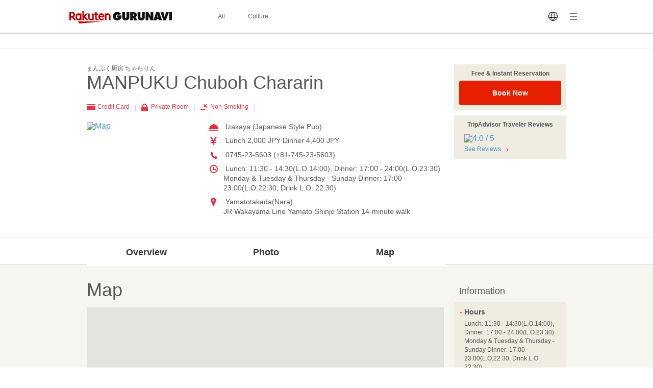

--- FILE ---
content_type: text/html; charset=UTF-8
request_url: https://gurunavi.com/en/kdrz300/mp/rst/
body_size: 45882
content:
<!DOCTYPE html>
<html lang="en">
<head>
<meta charset="UTF-8" />

<title>MANPUKU Chuboh Chararin  Map/Coupon (Yamatotakada/Izakaya (Japanese Style Pub)) - Rakuten GURUNAVI Restaurant Guide</title>
<meta name="description" content="Here are the map and the coupons for MANPUKU Chuboh Chararin  (Nara/JR Wakayama Line Yamato-Shinjo Station, Izakaya (Japanese Style Pub)). Rakuten GURUNAVI offers all the information you need including detailed menu, map, and coupons for MANPUKU Chuboh Chararin . ">
<meta name="keyword" content="JR Wakayama Line Yamato-Shinjo Station, Nara, Yamatotakada, Izakaya (Japanese Style Pub), map, coupon, Rakuten GURUNAVI">
<meta property="og:title" content="MANPUKU Chuboh Chararin  Map/Coupon (Yamatotakada/Izakaya (Japanese Style Pub)) - Rakuten GURUNAVI Restaurant Guide" />
<meta property="og:description" content="Here are the map and the coupons for MANPUKU Chuboh Chararin  (Nara/JR Wakayama Line Yamato-Shinjo Station, Izakaya (Japanese Style Pub)). Rakuten GURUNAVI offers all the information you need including detailed menu, map, and coupons for MANPUKU Chuboh Chararin . " />
<meta property="og:type" content="restaurant" />
<meta property="og:url" content="https://gurunavi.com/en/kdrz300/mp/rst/" />
<meta property="og:image" content="https://gurunavi.com/imgs/og.png" />
<meta property="og:site_name" content="Rakuten GURUNAVI Japan Restaurant Guide" />
<meta property="fb:app_id" content="168561796539630" />
<meta name="twitter:card" content="summary" />
<meta name="twitter:site" content="@Gurunavi_Global" />
<link rel="apple-touch-icon" href="https://gurunavi.com/img/sp/webclip.png">
<link rel="apple-touch-icon-precomposed" href="https://gurunavi.com/img/sp/webclip.png"/>
    <link rel="canonical" href="https://gurunavi.com/en/kdrz300/mp/rst/" />
<link rel="alternate" href="https://gurunavi.com/en/kdrz300/mp/rst/" hreflang="en" />
<link rel="alternate" href="https://gurunavi.com/zh-hans/kdrz300/mp/rst/" hreflang="zh-Hans" />
<link rel="alternate" href="https://gurunavi.com/zh-hant/kdrz300/mp/rst/" hreflang="zh-Hant" />
<link rel="alternate" href="https://gurunavi.com/ko/kdrz300/mp/rst/" hreflang="ko" />
<link rel="alternate" href="https://gurunavi.com/ja/kdrz300/mp/rst/" hreflang="ja" />
<link rel="stylesheet" type="text/css" href="/css/en.css?rev=1711587273">
<link rel="stylesheet" type="text/css" href="/css/lang2017stat-common-1.0.0.css?rev=1760404488">
<script src="//site.gnavi.co.jp/analysis/gtm_nt.js" async></script>


</head>

<body id="iMap" data-r='{"sid":"kdrz300","gx":"gx010"}' >


    <div class="lang2017stat-block lang2017stat l-header is-pc">
        <div class="lang2017stat-block _2-jSZ U79UA _1ld8C KJGvl">
            <div class="lang2017stat-block RJw-x pVSHK_0">
                <div class="lang2017stat-block _1GDSv _21ItP" style="background-color:#fafafa;">
                    <div class="lang2017stat-block _2ml4u _21ItP" style="background-color:#e40101;"></div>
                </div>
            </div>
            <div class="lang2017stat-block _1yU5z">
                <div class="lang2017stat-block du-fy _3jUNf">
                    <div class="lang2017stat-block _1Wktu _3_x4s">
                        <a href="/" class="lang2017stat-block _11sZx logo">
                            <svg preserveAspectRatio="xMidYMid slice" width="201" height="24" fill="#121212">
                                <use xmlns:xlink="http://www.w3.org/1999/xlink" xlink:href="#logo"></use>
                            </svg>
                        </a>
                    </div>
                    <div class="lang2017stat-block _1Wktu _1Hin6">
                        <div class="lang2017stat-block _3HIno _3uMvD">
                            <div class="lang2017stat-block _2UDU1">
                                <a href="/en/all" class="lang2017stat-block pQDw5 YiIHb">
                                    <div class="lang2017stat-block">All</div>
                                </a>
                                <a href="/en/japanfoodie/" class="lang2017stat-block pQDw5 YiIHb">
                                    <div class="lang2017stat-block">Culture</div>
                                </a>
                            </div>
                        </div>
                    </div>
                    <div class="lang2017stat-block _1Wktu _1ppap _1RivG">
                        <div class="lang2017stat-block _9cAZ1 _11sZx" id="js-lang2017stat-hamburger">
                            <svg viewBox="0 0 24 24" preserveAspectRatio="xMidYMid slice" width="24" height="24" fill="$css.config.colorAccent">
                                <use xmlns:xlink="http://www.w3.org/1999/xlink" xlink:href="#menu"></use>
                            </svg>
                        </div>
                        <div class="lang2017stat-block _11sZx">
                            <div class="pulldown v">
                                <div class="lang2017stat-block _5CL-C _1lX6z JhXSU _3bVlx GcrKK b1VIM _2ctCf"></div>
                                <div class="lang2017stat-block _9cAZ1">
                                    <svg viewBox="0 0 24 24" preserveAspectRatio="xMidYMid slice" width="24" height="24" fill="$css.config.colorAccent">
                                        <use xmlns:xlink="http://www.w3.org/1999/xlink" xlink:href="#language"></use>
                                    </svg>
                                </div>
                                <select class="_3Wu74" id="js-lang2017stat-language">
                                                                        <option value="en" selected>English</option>
                                                                        <option value="zh-hans">简体中文</option>
                                                                        <option value="zh-hant">繁體中文</option>
                                                                        <option value="ko">한국어</option>
                                                                        <option value="ja">日本語</option>
                                                                    </select>
                            </div>
                        </div>
                    </div>
                </div>
            </div>
        </div>
    </div>

    <div class="lang2017stat-block gwexm lang2017stat l-menu" id="js-lang2017stat-menu">
        <div class="lang2017stat-block _5CL-C _1lX6z JhXSU _3bVlx v GcrKK b1VIM jehNx" id="js-lang2017stat-menuBg"></div>
        <div class="lang2017stat-block _2-jSZ _2VBan -Pb5g _3bVlx v GcrKK _29Opd">
            <div class="lang2017stat-block">
                <div class="lang2017stat-block du-fy _1wUpv">
                    <div class="lang2017stat-block _1Wktu" dir="center"></div>
                    <div class="lang2017stat-block _1Wktu" dir="right">
                        <div class="lang2017stat-block _9cAZ1 _11sZx _31HNG" id="js-lang2017stat-menuClose">
                            <svg viewBox="0 0 24 24" preserveAspectRatio="xMidYMid slice" width="24" height="24" fill="#e40101">
                                <use xmlns:xlink="http://www.w3.org/1999/xlink" xlink:href="#close"></use>
                            </svg>
                        </div>
                    </div>
                </div>
                <div class="lang2017stat-block">
                    <a class="lang2017stat-block _2ay4B" href="https://corporate.gnavi.co.jp/en/profile/" target="_blank" rel="noopener noreferrer">About Us</a>
                    <a class="lang2017stat-block _2ay4B" href="/en/site/about/">What's Rakuten GURUNAVI</a>
                    <a class="lang2017stat-block _2ay4B" href="https://gurunavi.com/en/site/faq/" rel="noopener noreferrer">FAQs</a>
                    <a class="lang2017stat-block _2ay4B" href="https://corporate.gnavi.co.jp/en/policy/" target="_blank" rel="noopener noreferrer">Privacy Policy</a>
                </div>
            </div>
        </div>
    </div>

    <div class="breadcrumb">
        <div class="container">
            <ol class="breadcrumb-list horizontal-item">
            </ol>
        </div>
    </div>
    <link rel="stylesheet" href="/css/lang_gcom_fe_style.css?rev=1759199957">

<input type="hidden" id="js-lang-rsv-common__data-util" value="%7B%22baseApiUrl%22%3A%22https%3A%5C%2F%5C%2Fapi.gurunavi.com%5C%2Finternal%5C%2Frestaurants%5C%2Fkdrz300%5C%2F%22%2C%22language%22%3A%22en%22%2C%22shopName01%22%3A%22MANPUKU%20Chuboh%20Chararin%22%2C%22shopName02%22%3A%22%22%2C%22reservationType%22%3A%22calender%22%2C%22reserveSeatFlag%22%3Atrue%2C%22reserveRequestFlag%22%3Afalse%2C%22reserveCourseFlag%22%3Afalse%7D" />

<input type="hidden" id="js-lang-rsv-calender__data-util" value="%7B%22calenderPageTitle%22%3A%22Check%20availability%22%2C%22reservableDateTitle%22%3A%22Date%22%2C%22reservablePeopleNumberTitle%22%3A%22Number%20of%20guests%22%2C%22reservablePeopleNumberIniDesc%22%3A%22The%20available%20number%20of%20guests%20for%20booking%20will%20be%20displayed%20when%20you%20select%20a%20date.%22%2C%22reservableTimesTitle%22%3A%22Time%22%2C%22reservableTimeIniDesc%22%3A%22Times%20available%20for%20booking%20will%20be%20displayed%20when%20you%20select%20the%20number%20of%20guests.%22%2C%22continueBtnTitle%22%3A%22Continue%22%2C%22responseErrorMessage%22%3A%22An%20error%20occurred.%20Please%20reopen%20this%20window.%22%7D" />

<input type="hidden" id="js-lang-rsv-email-verify__data-util" value="%7B%22emailVerifyPageTitle%22%3A%22Verify%20your%20identity%22%2C%22emailStepNavVerify%22%3A%22Verify%22%2C%22emailStepNavEnterInfo%22%3A%22Enter%20Your%20Contact%20Info%22%2C%22emailStepNavComplete%22%3A%22Complete%22%2C%22emailPictogramPeople%22%3A%22people%22%2C%22emailFormTitle%22%3A%22Please%20enter%20your%20email%20address%22%2C%22emailPlaceholder%22%3A%22Your%20email%20address%22%2C%22emailRequiredErrorMessage%22%3A%22Email%20required%22%2C%22emailMaxCharErrorMessage%22%3A%22Email%20must%20be%20within%2064%20characters%22%2C%22emailInvalidRegexAddressMessage%22%3A%22Invalid%20email%20address%22%2C%22emailFormDesc%22%3A%22A%20confirmation%20email%20will%20be%20sent%20to%20this%20address.%20You%20will%20have%20to%20tap%20the%20link%20in%20this%20email%20and%20enter%20your%20contact%20information%20to%20complete%20your%20reservation.%22%2C%22emailBtnTitle%22%3A%22Send%20Email%22%2C%22cancellationRulesTitle%22%3A%22Canceling%22%2C%22noticeFromShopTitle%22%3A%22Important%20notice%22%7D" />

<input type="hidden" id="js-lang-rsv-email-complete__data-util" value="%7B%22emailCompleteHeaderTitle%22%3A%22Email%20sent%22%2C%22emailCompleteSubTitle%22%3A%22Your%20reservation%20is%20not%20yet%20complete%21%22%2C%22emailCompleteDesc01%22%3A%22We%27ve%20sent%20a%20confirmation%20email%20to%20the%20address%20below.%5Cu003Cbr%5Cu003E%5Cu003Cbr%5Cu003ETo%20complete%20your%20reservation%2C%20tap%20the%20link%20in%20the%20email%20and%20enter%20your%20contact%20information%20on%20the%20page%20indicated%20within%206%20hours.%20%5Cu003Cbr%5Cu003E%5Cu003Cbr%5Cu003EBe%20sure%20to%20do%20this%20as%20soon%20as%20possible%2C%20as%20your%20seat%20may%20be%20filled.%22%2C%22emailCompleteDesc02Title%22%3A%22If%20you%20have%20not%20received%20a%20confirmation%20email%3A%22%2C%22emailCompleteDesc02%22%3A%22Make%20sure%20that%20the%20email%20address%20you%20have%20entered%20is%20correct%20and%20has%20not%20been%20sent%20to%20your%20spam%20folder.%5Cu003Cbr%5Cu003E%5Cu003Cbr%5Cu003EPlease%20use%20a%20different%20email%20address%20or%20try%20making%20a%20reservation%20again%20later.%22%7D" />

<input type="hidden" id="js-lang-request-rsv-calender__data-util" value="%7B%22calenderPageTitle%22%3A%22Booking%20request%22%2C%22reservableDateTitle%22%3A%22Date%22%2C%22reservablePeopleNumberTitle%22%3A%22Number%20of%20guests%22%2C%22reservablePeopleNumberIniDesc%22%3A%22The%20available%20number%20of%20guests%20for%20booking%20will%20be%20displayed%20when%20you%20select%20a%20date.%22%2C%22reservableTimesTitle%22%3A%22Time%22%2C%22reservableTimeIniDesc%22%3A%22Times%20available%20for%20booking%20will%20be%20displayed%20when%20you%20select%20the%20number%20of%20guests.%22%2C%22continueBtnTitle%22%3A%22Continue%22%2C%22responseErrorMessage%22%3A%22An%20error%20occurred.%20Please%20reopen%20this%20window.%22%7D" />

<input type="hidden" id="js-lang-request-rsv-email-verify__data-util" value="%7B%22emailVerifyPageTitle%22%3A%22Verify%20your%20identity%22%2C%22emailStepNavVerify%22%3A%22Verify%22%2C%22emailStepNavEnterInfo%22%3A%22Enter%20Your%20Contact%20Info%22%2C%22emailStepNavComplete%22%3A%22Complete%22%2C%22emailPictogramPeople%22%3A%22people%22%2C%22emailFormTitle%22%3A%22Please%20enter%20your%20email%20address%22%2C%22emailPlaceholder%22%3A%22Your%20email%20address%22%2C%22emailRequiredErrorMessage%22%3A%22Email%20required%22%2C%22emailMaxCharErrorMessage%22%3A%22Email%20must%20be%20within%2064%20characters%22%2C%22emailInvalidRegexAddressMessage%22%3A%22Invalid%20email%20address%22%2C%22emailFormDesc%22%3A%22A%20confirmation%20email%20will%20be%20sent%20to%20this%20address.%20You%20will%20have%20to%20tap%20the%20link%20in%20this%20email%20and%20enter%20your%20contact%20information%20to%20complete%20your%20reservation%20request.%22%2C%22emailBtnTitle%22%3A%22Send%20Email%22%2C%22cancellationRulesTitle%22%3A%22Canceling%22%2C%22noticeFromShopTitle%22%3A%22Important%20notice%22%7D" />

<input type="hidden" id="js-lang-request-rsv-email-complete__data-util" value="%7B%22emailCompleteHeaderTitle%22%3A%22Email%20sent%22%2C%22emailCompleteSubTitle%22%3A%22Your%20reservation%20request%20is%20not%20yet%20complete%21%22%2C%22emailCompleteDesc01%22%3A%22We%27ve%20sent%20a%20confirmation%20email%20to%20the%20address%20below.To%20complete%20your%20reservation%2C%20tap%20the%20link%20in%20the%20email%20and%20enter%20your%20contact%20information%20on%20the%20page%20indicated%20within%206%20hours.%22%2C%22emailCompleteDesc02Title%22%3A%22If%20you%20have%20not%20received%20a%20confirmation%20email%3A%22%2C%22emailCompleteDesc02%22%3A%22Make%20sure%20that%20the%20email%20address%20you%20have%20entered%20is%20correct%20and%20has%20not%20been%20sent%20to%20your%20spam%20folder.%5Cu003Cbr%5Cu003EPlease%20use%20a%20different%20email%20address%20or%20try%20making%20a%20reservation%20request%20again%20later.%22%7D" />

<input type="hidden" id="js-lang-rsv-error-modal__data-util" value="%7B%22errorModalHeaderTitle%22%3A%22Something%20went%20wrong%22%2C%22errorModalSubTitle%22%3A%22An%20unexpected%20error%20occurred%22%2C%22errorModalDesc%22%3A%22We%20are%20sorry%20for%20the%20inconvenience%2C%20and%20we%20ask%20that%20you%20please%20make%20a%20reservation%20from%20the%20beginning%20again.%22%7D" />

<input type="hidden" id="js-lang-rsv-reservation-type__data-util" value="%7B%22reservationTypeHeaderTitle%22%3A%22Please%20select%20a%20reservation%20type%22%2C%22courseMealBtnTitle%22%3A%22Course%20meal%20reservation%22%2C%22courseMealBtnSubTitle%22%3A%22Book%20a%20course%20meal%20and%20pay%20in%20advance.%22%2C%22courseListUrl%22%3A%22https%3A%5C%2F%5C%2Fgurunavi.com%5C%2Fen%5C%2Fkdrz300%5C%2Fmn%5C%2Fcourse1%5C%2Frst%5C%2F%3Ffilter%3Drsv%23rsv_course%22%2C%22tableReservationBtnTitle%22%3A%22Table%20reservation%22%2C%22tableReservationBtnSubTitle%22%3A%22Book%20only%20a%20table%20without%20advance%20payment.%22%2C%22requestReservationBtnTitle%22%3A%22Booking%20request%22%2C%22requestReservationBtnSubTitle%22%3A%22We%20will%20check%20if%20the%20restaurant%20can%20accept%20your%20reservation%20and%20contact%20you%22%7D" />

<div id="js_reservation_root"></div>

<div class="shop-information">
    <div class="container">
        <div class="row">
            <div class="-item-left" style="width:700px">
                <div class="">
                    <div class="cassette">
                        <p class="small">まんぷく厨房 ちゃらりん </p>
                        <h1 class="jumbo break-word">MANPUKU Chuboh Chararin </h1>
                    </div>

                    <ul class="horizontal-list double-spacing -no-space"><!--
                                                    --><li class="color-red"><span class="card-icon"></span> Credit Card <span class="pipe-icon"></span></li><!--
                                                                                                    --><li class="color-red"><span class="private-room-icon"></span> Private Room <span class="pipe-icon"></span></li><!--
                                                                                                        --><li class="color-red"><span class="no-smoking-icon"></span> Non-Smoking <span class="pipe-icon"></span></li><!--
                                                                                                                        --></ul>
                    <div class="row">
                        <div class="-item-left -col3of12">
                            <div class="spacing">
                                <a href="https://gurunavi.com/en/kdrz300/mp/rst/">
                                    <img src="//maps.googleapis.com/maps/api/staticmap?markers=icon:http%3A%2F%2Fr.gnst.jp%2Fc%2Fr%2Fmarker_ns.png%7C34.49693129356499,135.73708176612854&amp;size=216x216&amp;zoom=16&amp;key=AIzaSyBA30iry0AY5BboKS98o14FSUJnbWA6prg&amp;language=en&amp;signature=Ex35BJ9dtLKZjxhz3dbfeX1QjJQ=" width="216" height="216" alt="Map" title="Map" />                                </a>
                            </div>
                        </div>
                        <div class="-item-rect -item-right -col6of12">
                            <ul class="icon-list -space sentence">
                                                                                                    <li style="white-space: normal; word-break: break-all;">
                                        <span class="menu-icon"></span>
                                        Izakaya (Japanese Style Pub)                                    </li>
                                
                                                                <li>
                                    <span class="price-icon"></span>
                                    Lunch  2,000 JPY Dinner  4,400 JPY                                </li>

                                                                                                    <li>
                                    <span class="tel-icon"></span>
                                    0745-23-5603 (+81-745-23-5603)                                    </li>
                                
                                                                                                    <li>
                                        <span class="hours-icon"></span>
                                         Lunch: 11:30 - 14:30(L.O.14:00), Dinner: 17:00 - 24:00(L.O.23:30)Monday & Tuesday & Thursday - Sunday Dinner: 17:00 - 23:00(L.O.22:30, Drink L.O. 22:30)                                    </li>
                                
                                                                                                    <li>
                                        <span class="location-icon"></span>
                                        Yamatotakada(Nara)                                    <br/>JR Wakayama Line Yamato-Shinjo Station 14-minute walk                                    </li>
                                                                                                                            </ul>
                                                    </div>
                    </div>
                </div><!-- /cassette -->
            </div>

            <div class="-item-right" style="width:220px">
            <div class="cassette spacing">
                    <div class="panel -gold">
                        <div class="-in">
                            <p class="small strong text-center half-spacing">Free & Instant Reservation</p>
                                <button                                     class="el_bookNowBtn js-book-now-btn"
                                    onclick="sc_count('foreign_pc_booknowtop_btn')"
                                >Book Now                                </button>
                        </div>
                    </div>
                </div>

                <!--トリップ-->
                                    <div class="cassette spacing tripadvisor-rating">
                        <div class="panel -gold">
                            <div class="-in">
                                <p class="small strong text-center spacing">
                                TripAdvisor Traveler Reviews                                </p>
                                                                <div class="left-spacing half-spacing">
                                    <div>
                                        <a href="https://gurunavi.com/en/kdrz300/rev/rst/">
                                        <img src="https://www.tripadvisor.com/img/cdsi/img2/ratings/traveler/4.0-26409-5.svg" alt="4.0 / 5">
                                        </a>
                                    </div>
                                </div>
                                                                <p class="left-spacing small">
                                    <a href="https://gurunavi.com/en/kdrz300/rev/rst/">See Reviews</a>
                                    <span class="right-arrow-icon"></span>
                                </p>
                            </div>
                        </div>
                    </div>
                                <!--トリップ-->

            </div>

                        
        </div>
    </div>
</div><!-- /shop-information -->
    <div class="global-navigation">
        <div class="container">
            <ul>
    <li>                <a href="https://gurunavi.com/en/kdrz300/rst/">Overview</a>
                            </li>
    <li>                <a href="https://gurunavi.com/en/kdrz300/ph/all/rst/">Photo</a>
                                    <ul class="-sub-menu hide">
                                                    <li>
                                <a href="https://gurunavi.com/en/kdrz300/ph/all/rst/">All Photo</a>
                            </li>
                                                    <li>
                                <a href="https://gurunavi.com/en/kdrz300/ph/food/rst/">Food & Drink</a>
                            </li>
                                                    <li>
                                <a href="https://gurunavi.com/en/kdrz300/ph/room/rst/">Private Room</a>
                            </li>
                                                    <li>
                                <a href="https://gurunavi.com/en/kdrz300/ph/interior/rst/">Interior</a>
                            </li>
                                                    <li>
                                <a href="https://gurunavi.com/en/kdrz300/ph/other/rst/">Other</a>
                            </li>
                                                    <li>
                                <a href="https://gurunavi.com/en/kdrz300/ph/exterior/rst/">Exterior</a>
                            </li>
                                            </ul>
                            </li>
    <li>                <a href="https://gurunavi.com/en/kdrz300/mp/rst/">Map</a>
                            </li>
    </ul>        </div>
    </div>

    
    <div class="contents pale-colored">
        <div class="container">
            <div class="main -left price-jpy">
            <div class="cassette triple-spacing">
    
        <div class="cassette">
        <h2 class="jumbo spacing-and-a-half">Map</h2>
        <div class="panel">
            <div id="figureMap" class="streetview-off square -full">
                                        <div id="figureCanvas" class="latc:34.49693129356499 lngc:135.73708176612854 lat:34.49693129356499 lng:135.73708176612854 zoom:16">
                    <noscript>
                      <img src="//maps.googleapis.com/maps/api/staticmap?markers=icon:http%3A%2F%2Fr.gnst.jp%2Fc%2Fr%2Fmarker_ns.png%7C34.49693129356499,135.73708176612854&amp;size=700x500&amp;zoom=16&amp;key=AIzaSyBA30iry0AY5BboKS98o14FSUJnbWA6prg&amp;language=en&amp;signature=gFukOkdDUv-T4cPAb7yPy4Ywgac=" width="700" height="500" alt="Map" title="Map" />                    </noscript>
                </div>
            </div>
        </div>
        <div class="-in">
            <ul class="horizontal-list text-center">
                <li class="spacing">
                    <a class="button" href="https://gurunavi.com/en/kdrz300/mp/print/rst/" target="_blank" rel="noopener noreferrer">
                        <span class="printer-icon"></span>Print Preview                    </a>
                </li>
                <li class="figure -frame">
                    <img src="https://gurunavi.com/en/kdrz300/qrcode/rst/?uri=mp" />
                </li>
            </ul>
        </div>
    </div>

        <div id="restaurantdetail" class="cassette">
        <table class="table sentence">
            <colgroup>
            <col width="30%">
            <col width="70%">
            </colgroup>
                        <tr>
                <th>Address</th>
                <td>
                    1-17-21, Soone, Yamatotakada-shi, Nara, 635-0055                </td>
            </tr>
                        <tr>
                <th>
                Japanese Address                </th>
                <td>
                    〒635-0055 奈良県大和高田市曽大根1-17-21<br />*For accuracy, please use the Japanese address when using a map application.                </td>
            </tr>
            <tr>
                <th>Hours</th>
                <td>
                     Lunch: 11:30 - 14:30(L.O.14:00), Dinner: 17:00 - 24:00(L.O.23:30)<br />
Monday & Tuesday & Thursday - Sunday Dinner: 17:00 - 23:00(L.O.22:30, Drink L.O. 22:30)                </td>
            </tr>
            <tr>
                <th>Closed</th>
                <td>
                    Irregular holidays<br />
                </td>
            </tr>
            <tr>
                <th>Parking</th>
                <td>
                    --                </td>
            </tr>
        </table>
    </div>
</div>
            </div>
            <div class="aside -right">
            

<div class="cassette double-spacing">
    <div class="panel transparented">
        <div class="-in">
            <h3 class="-spacing large">
                Information            </h3>
        </div>
        <div class="panel -gold">
            <div class="-in">
                                                    <h4 class="default strong"><span class="red-dot"></span>Hours</h4>
                    <div class="-in-half-top">
                        <dl class="small half-spacing">
                             Lunch: 11:30 - 14:30(L.O.14:00), Dinner: 17:00 - 24:00(L.O.23:30)<br />Monday & Tuesday & Thursday - Sunday Dinner: 17:00 - 23:00(L.O.22:30, Drink L.O. 22:30)                        </dl>
                    </div>
                
                                                    <h4 class="default strong"><span class="red-dot"></span>Close</h4>
                    <div class="-in-half-top">
                        <p class="small">
                            Irregular holidays
                        </p>
                    </div>
                
                                    <h4 class="default strong"><span class="red-dot"></span>Average price</h4>
                    <div class="-in-half-top">
                        <p class="small">
                    Lunch: 2,000 JPY<br />Dinner: 4,400 JPY                        </p>
                    </div>
            </div>
        </div>
    </div>
</div><!-- /cassette -->


<div class="cassette double-spacing">
    <div class="panel transparented">
        <div class="-in">
            <p class="sentence spacing default">You can check the restaurant information in the phone.</p>
            <div class="text-center -in">
                <img src="https://gurunavi.com/en/kdrz300/qrcode/rst/" width="92" height="92" alt="QR Code links to Homepage" title="QR Code links to Homepage" />
            </div>
        </div>
    </div>
</div><!-- /cassette -->
<div class="cassette double-spacing">
    <div class="panel transparented">
        <div class="-in">
            <h3 class="-spacing large">
                Related Info            </h3>
        </div>
        <div class="panel">
            <script type="text/javascript" src="https://b.gnavi.co.jp/no_cookie/b_view_js.php?loc=1000220&w=1"></script>
        </div>
    </div>
</div><!-- /cassette -->            </div>
        </div><!-- /container -->
    </div>

        <div class="footer">
            <div class="container text-right">
                <div class="page-top">
                    <a href="#">Back to Top <span class="top-arrow-icon"></span></a>
                </div>
            </div>
        <div class="word-navigation">
            <div class="container">
                <dl class="-word-dl-list">
                    <dt>
                        Nearby Restaurants                    </dt>
                    <dd>
                        <ul class="-word-list">
                                                        <li class="break-word">
                                <a href="https://gurunavi.com/en/kdt8000/rst/">Kushikatsu Idoya</a>
                            </li>
                                                        <li class="break-word">
                                <a href="https://gurunavi.com/en/c350314/rst/">Yamatoyagisakaba Hoshuku</a>
                            </li>
                                                        <li class="break-word">
                                <a href="https://gurunavi.com/en/kc4j801/rst/">Flower since2014</a>
                            </li>
                                                        <li class="break-word">
                                <a href="https://gurunavi.com/en/kefr400/rst/">KOREAN DINING Neosoul</a>
                            </li>
                                                        <li class="break-word">
                                <a href="https://gurunavi.com/en/k189006/rst/">Hanaya</a>
                            </li>
                                                        <li class="break-word">
                                <a href="https://gurunavi.com/en/kdsg600/rst/">Umakaraboh Kankarakan</a>
                            </li>
                                                        <li class="break-word">
                                <a href="https://gurunavi.com/en/ka61005/rst/">jogo</a>
                            </li>
                                                        <li class="break-word">
                                <a href="https://gurunavi.com/en/kcpu501/rst/">SHIMANCYUSAKABAYUIMAHRU</a>
                            </li>
                                                        <li class="break-word">
                                <a href="https://gurunavi.com/en/kcwv700/rst/">Kiraku</a>
                            </li>
                                                        <li class="break-word">
                                <a href="https://gurunavi.com/en/k024042/rst/">WarakushinKashiharajingu</a>
                            </li>
                                                    </ul>
                    </dd>
                </dl>
            </div>
        </div>
                <div class="corp-navigation">
            <div class="container">
                <div class="-heading">Rakuten GURUNAVI -Japan Restaurant Guide</div>
                <ul class="horizontal-list -slash-separate -in-corp-navigation text-center">
                  <li><a href="https://corporate.gnavi.co.jp/en/">About Gurunavi, Inc.</a></li>
                  <li><a href="https://corporate.gnavi.co.jp/en/agreement/">Legal Notices</a></li>
                  <li><a href="https://corporate.gnavi.co.jp/en/agreement/webuse.html">Terms & Conditions</a></li>
                  <li><a href="https://corporate.gnavi.co.jp/en/policy/">Privacy Policy</a></li>
                  <li><a href="http://r.gnavi.co.jp/kdrz300/">楽天ぐるなび日本語版</a></li>
                </ul>
            </div>
        </div><!-- /corp-navigation -->

        <div class="copyright">
            <div class="container">
                <p class="-text">© Gurunavi, Inc.</p>
            </div>
        </div><!-- /copyright -->
    </div>
        <script src="/js/jquery-1.9.1.js" charset="utf-8"></script>
        <script src="/js/jquery-ui.min.js?rev=1505071224"></script>
        <script src="/js/jquery.format-1.3.min.js?rev=1516260295"></script>
        <script src="/js/holidays.js?rev=1505071224"></script>
        <script src="/js/date-picker-run.js?rev=1505071224"></script>
        <script src="/js/underscore-min.js?rev=1421129787"></script>
        <script src="/js/scripts.js?rev=1566175774" charset="utf-8"></script>
        <script src="/js/lib.js?rev=1505071224"></script>
        <script src="/js/tab.js?rev=1505071224"></script>
        
<script src="//maps.googleapis.com/maps/api/js?key=AIzaSyBA30iry0AY5BboKS98o14FSUJnbWA6prg&amp;language=en"></script>
<script src="/js/map.js?rev=1618880514"></script>

        <div style="display:none;height:0;position:relative;visibility:hidden;width:0;">
        <script src="//site.gnavi.co.jp/analysis/ga_measure.js" async></script>
        <script src="/js/lang2017stat-common-1.0.0.js?rev=1619423494"></script>
        <svg style="position:absolute;width:0;height:0" xmlns="http://www.w3.org/2000/svg" overflow="hidden"><defs><symbol id="close" viewBox="0 0 24 24"><path d="M19.55 5.55l-1.1-1.1-6.45 6.5-6.45-6.5-1.1 1.1 6.5 6.45-6.5 6.45 1.1 1.1 6.45-6.5 6.45 6.5 1.1-1.1-6.5-6.45z"></path></symbol><symbol id="language" viewBox="0 0 24 24"><path d="M12 3c-4.95 0-9 4.050-9 9s4.050 9 9 9c4.95 0 9-4.050 9-9s-4.050-9-9-9zM19.4 9h-3.75c-0.6-2.3-1.75-3.95-2.6-4.9 2.9 0.4 5.3 2.3 6.35 4.9zM15.050 12c0 0.7-0.050 1.4-0.2 2h-5.7c-0.1-0.6-0.2-1.3-0.2-2s0.050-1.4 0.2-2h5.75c0.1 0.6 0.15 1.3 0.15 2zM9.35 15h5.3c-0.65 2.3-1.9 3.85-2.65 4.65-0.75-0.8-2-2.35-2.65-4.65zM9.35 9c0.65-2.3 1.9-3.85 2.65-4.65 0.75 0.8 2 2.35 2.65 4.65h-5.3zM10.9 4.1c-0.85 1-2 2.65-2.6 4.9h-3.7c1.050-2.6 3.45-4.5 6.3-4.9zM4.25 10h3.85c-0.1 0.65-0.15 1.3-0.15 2s0.050 1.35 0.15 2h-3.85c-0.15-0.65-0.25-1.3-0.25-2s0.1-1.35 0.25-2zM4.6 15h3.75c0.6 2.3 1.75 3.95 2.6 4.9-2.9-0.4-5.3-2.3-6.35-4.9zM13.1 19.9c0.85-1 2-2.65 2.6-4.9h3.75c-1.1 2.6-3.5 4.5-6.35 4.9zM19.75 14h-3.85c0.1-0.65 0.15-1.3 0.15-2s-0.050-1.35-0.15-2h3.85c0.15 0.65 0.25 1.3 0.25 2s-0.1 1.35-0.25 2z"></path></symbol><symbol id="menu" viewBox="0 0 24 24"><path d="M5 5.5h14v1h-14v-1z"></path><path d="M5 17.5h14v1h-14v-1z"></path><path d="M5 11.5h14v1h-14v-1z"></path></symbol><symbol id="logo" viewBox="0 0 201.032 24"><g><path fill="#bf0000" d="M20.672 4.391v.588a4.934 4.934 0 0 0-2.834-.914c-3.423-.004-6.023 3.116-6.023 6.949s2.6 6.952 6.021 6.952a4.929 4.929 0 0 0 2.834-.913v.588h3.008V4.391Zm-2.835 10.384c-1.687 0-2.923-1.662-2.923-3.76s1.235-3.759 2.923-3.759 2.88 1.662 2.88 3.759-1.191 3.76-2.88 3.76"/><path fill="#bf0000" d="M44.727 4.387v7.786a2.474 2.474 0 1 1-4.929 0V4.387H36.79v7.786c0 3.2 2.185 5.794 5.381 5.794a4.615 4.615 0 0 0 2.557-.818v.493h3.008V4.387Z"/><path fill="#bf0000" d="M72.719 17.641V9.855a2.474 2.474 0 1 1 4.929 0v7.786h3.008V9.855c0-3.2-2.185-5.794-5.381-5.794a4.615 4.615 0 0 0-2.557.818v-.488H69.71v13.25Z"/><path fill="#bf0000" d="M3.146 17.651v-5.13h2.225l3.852 5.135h3.939l-4.655-6.2A5.707 5.707 0 0 0 5.199 1.094h-5.2v16.557Zm0-13.413h2.053a2.566 2.566 0 1 1 0 5.132H3.146Z"/><path fill="#bf0000" d="M55.83 14.515a1.788 1.788 0 0 1-1.006.326 1.483 1.483 0 0 1-1.418-1.626V7.542h2.577V4.396h-2.572v-3.3h-3.013v3.3h-1.592v3.146h1.592v5.719a4.526 4.526 0 0 0 4.472 4.727 6.191 6.191 0 0 0 2.942-.834Z"/><path fill="#bf0000" d="m31.158 10.61 5.16-6.213h-4.216l-3.609 4.617V.001h-3.1v17.651h3.1v-5.445l4.437 5.444h4.216Z"/><path fill="#bf0000" d="M62.768 4.051c-3.482 0-5.979 3.06-5.979 6.964 0 4.105 3.135 6.964 6.278 6.964a6.278 6.278 0 0 0 5.328-2.967l-2.657-1.534c-2.055 3.029-5.479 1.492-5.875-1.537h8.665c.741-4.761-2.337-7.892-5.76-7.892m2.626 5.253h-5.418a2.73 2.73 0 0 1 5.418 0"/><path d="m170.196 1.933-5.206 15.715h5.635l.443-2.046h4.247l.58 2.247c.368-.074.424-.424.864-.424.519 0 .442.435.975.435.475 0 .485-.435.995-.435.491 0 .424.435.959.435.473 0 .484-.435 1-.435.495 0 .473.515 1.008.433l-5.463-15.925Zm1.845 9.965 1.191-5.5h.071c.189 1.107 1.062 5.5 1.062 5.5Z"/><path d="M117.536 1.593c-.5 0-.35.435-.828.435s-.493-.43-.939-.43c-.506 0-.437.43-.914.43s-.5-.43-.945-.43c-.5 0-.435.43-.919.43-.466 0-.484-.428-.946-.435v9.093c0 1.229-.041 2.32-1.506 2.32s-1.5-1.091-1.5-2.32V1.921h-5.5v9.306c0 4.593 2.772 6.677 7 6.677s7-2.084 7-6.677v-9.1Z"/><path d="M147.863 1.593c-.5 0-.357.435-.825.435-.488 0-.5-.43-.945-.43-.509 0-.435.43-.917.43s-.5-.43-.943-.43c-.5 0-.437.43-.912.43s-.5-.428-.955-.435v9.093c0 1.229-.042 2.32-1.506 2.32s-1.506-1.091-1.506-2.32V1.921h-5.494v9.306c0 4.593 2.77 6.677 7 6.677s7-2.084 7-6.677V1.593Z"/><path d="M129.185 11.525v-.131c2.055-.7 3.008-1.707 3.008-4.083 0-3.958-2.883-5.39-6.3-5.39h-6.636v16.031c.448-.009.473-.428.93-.428s.4.426.895.426c.437 0 .452-.426.919-.426s.4.426.9.426c.435 0 .444-.426.917-.426s.317.428.812.428v-5.74h.1l2.409 5.439h6.338l-3.287-5.107a4.651 4.651 0 0 0-1-1.019m-4.158-2.579h-.4V6.171h.441c.982 0 1.834.154 1.834 1.408 0 1.217-.937 1.367-1.876 1.367"/><path d="M93.9 8.362h-.488c0 .319.277.332.277.651s-.277.286-.277.636c0 .307.277.317.277.649s-.277.29-.277.634c0 .307.277.319.277.644s-.277.228-.277.58h2.672a2.3 2.3 0 0 1-2.28 1.4c-1.812 0-2.887-1.66-2.887-3.429 0-1.945 1.113-3.731 3.11-3.731a2.339 2.339 0 0 1 2.135 1.24l5.239-2c-1.213-2.751-4.891-4.131-7.573-4.131-4.845 0-8.556 3.147-8.556 8.39 0 5.141 3.81 8.167 8.514 8.167a8.869 8.869 0 0 0 6.549-2.859c1.819-2.033 1.819-4.23 1.861-6.846h-8.3Z"/><path d="M201.032 2.169v-.526c-.495 0-.352.437-.825.437s-.488-.435-.932-.435c-.511 0-.432.435-.907.435s-.5-.435-.944-.435c-.487 0-.426.435-.9.435s-.493-.433-.941-.437v16h5.449V2.169Z"/><path d="M163.752 2.08c-.464 0-.473-.435-.894-.435-.478 0-.414.435-.864.435s-.464-.435-.9-.435c-.46 0-.4.435-.864.435-.444 0-.459-.433-.9-.437v8.417l-4.6-8.127h-5.236v15.709h5.213l.006-8.069 4.613 8.069h5.211v-16c-.471 0-.33.437-.781.437"/><path d="M178.73 1.643c.52 0 .424.437.928.437s.506-.435.975-.435c.527 0 .446.435.942.435s.522-.435.984-.435c.522 0 .459.435.959.435.429 0 .489-.345.843-.424l.145.493h.006l.01.038 2.318 9.555h.08l2.387-9.809h5.691l-5.815 15.709h-4.78l-5.751-15.99Z"/><path fill="#bf0000" d="M64.993 20.109H16.147L20.038 24Z"/></g></symbol></defs></svg>
            <script>
            var _hmt = _hmt || [];
            (function() {
              var hm = document.createElement("script");
              hm.src = "//hm.baidu.com/hm.js?5db8014631213e609a599c890ce7d6d3";
              var s = document.getElementsByTagName("script")[0];
              s.parentNode.insertBefore(hm, s);

            })();
            </script>
               <script>
           (function(i,s,o,g,r,a,m){i['GoogleAnalyticsObject']=r;i[r]=i[r]||function(){
               (i[r].q=i[r].q||[]).push(arguments)},i[r].l=1*new Date();a=s.createElement(o),
               m=s.getElementsByTagName(o)[0];a.async=1;a.src=g;m.parentNode.insertBefore(a,m)
               })(window,document,'script','//www.google-analytics.com/analytics.js','ga');

                 ga('create', '{{GoogleAnalyticsTrackingID}}', 'auto', {'name': '{{GoogleAnalyticsTrackerName}}'});
                 ga(function() {
                   var tracker = ga.getByName('{{GoogleAnalyticsTrackerName}}');
                   $client_id = tracker.get('clientId');
                   document.forms['from1'].elements['gaclientid'].value = tracker.get('clientId');
                   dataLayer.push({
                   'event': 'clientIdLoaded',
                   'clientId': tracker.get('clientId')
                 });
              });
        </script>
                </div>
  <script src="/js/lang2017stat-common-1.0.0.js?rev=1619423494"></script>
  <script src="/js/lang_gcom_fe-flatpickr-swiper.js?rev=1638321218"></script>
  <script src="/js/lang_gcom_fe.js?rev=1759199956"></script>

    <svg style="position:absolute;width:0;height:0" xmlns="http://www.w3.org/2000/svg" overflow="hidden"><defs><symbol id="close" viewBox="0 0 24 24"><path d="M19.55 5.55l-1.1-1.1-6.45 6.5-6.45-6.5-1.1 1.1 6.5 6.45-6.5 6.45 1.1 1.1 6.45-6.5 6.45 6.5 1.1-1.1-6.5-6.45z"></path></symbol><symbol id="language" viewBox="0 0 24 24"><path d="M12 3c-4.95 0-9 4.050-9 9s4.050 9 9 9c4.95 0 9-4.050 9-9s-4.050-9-9-9zM19.4 9h-3.75c-0.6-2.3-1.75-3.95-2.6-4.9 2.9 0.4 5.3 2.3 6.35 4.9zM15.050 12c0 0.7-0.050 1.4-0.2 2h-5.7c-0.1-0.6-0.2-1.3-0.2-2s0.050-1.4 0.2-2h5.75c0.1 0.6 0.15 1.3 0.15 2zM9.35 15h5.3c-0.65 2.3-1.9 3.85-2.65 4.65-0.75-0.8-2-2.35-2.65-4.65zM9.35 9c0.65-2.3 1.9-3.85 2.65-4.65 0.75 0.8 2 2.35 2.65 4.65h-5.3zM10.9 4.1c-0.85 1-2 2.65-2.6 4.9h-3.7c1.050-2.6 3.45-4.5 6.3-4.9zM4.25 10h3.85c-0.1 0.65-0.15 1.3-0.15 2s0.050 1.35 0.15 2h-3.85c-0.15-0.65-0.25-1.3-0.25-2s0.1-1.35 0.25-2zM4.6 15h3.75c0.6 2.3 1.75 3.95 2.6 4.9-2.9-0.4-5.3-2.3-6.35-4.9zM13.1 19.9c0.85-1 2-2.65 2.6-4.9h3.75c-1.1 2.6-3.5 4.5-6.35 4.9zM19.75 14h-3.85c0.1-0.65 0.15-1.3 0.15-2s-0.050-1.35-0.15-2h3.85c0.15 0.65 0.25 1.3 0.25 2s-0.1 1.35-0.25 2z"></path></symbol><symbol id="menu" viewBox="0 0 24 24"><path d="M5 5.5h14v1h-14v-1z"></path><path d="M5 17.5h14v1h-14v-1z"></path><path d="M5 11.5h14v1h-14v-1z"></path></symbol><symbol id="logo" viewBox="0 0 201.032 24"><g><path fill="#bf0000" d="M20.672 4.391v.588a4.934 4.934 0 0 0-2.834-.914c-3.423-.004-6.023 3.116-6.023 6.949s2.6 6.952 6.021 6.952a4.929 4.929 0 0 0 2.834-.913v.588h3.008V4.391Zm-2.835 10.384c-1.687 0-2.923-1.662-2.923-3.76s1.235-3.759 2.923-3.759 2.88 1.662 2.88 3.759-1.191 3.76-2.88 3.76"/><path fill="#bf0000" d="M44.727 4.387v7.786a2.474 2.474 0 1 1-4.929 0V4.387H36.79v7.786c0 3.2 2.185 5.794 5.381 5.794a4.615 4.615 0 0 0 2.557-.818v.493h3.008V4.387Z"/><path fill="#bf0000" d="M72.719 17.641V9.855a2.474 2.474 0 1 1 4.929 0v7.786h3.008V9.855c0-3.2-2.185-5.794-5.381-5.794a4.615 4.615 0 0 0-2.557.818v-.488H69.71v13.25Z"/><path fill="#bf0000" d="M3.146 17.651v-5.13h2.225l3.852 5.135h3.939l-4.655-6.2A5.707 5.707 0 0 0 5.199 1.094h-5.2v16.557Zm0-13.413h2.053a2.566 2.566 0 1 1 0 5.132H3.146Z"/><path fill="#bf0000" d="M55.83 14.515a1.788 1.788 0 0 1-1.006.326 1.483 1.483 0 0 1-1.418-1.626V7.542h2.577V4.396h-2.572v-3.3h-3.013v3.3h-1.592v3.146h1.592v5.719a4.526 4.526 0 0 0 4.472 4.727 6.191 6.191 0 0 0 2.942-.834Z"/><path fill="#bf0000" d="m31.158 10.61 5.16-6.213h-4.216l-3.609 4.617V.001h-3.1v17.651h3.1v-5.445l4.437 5.444h4.216Z"/><path fill="#bf0000" d="M62.768 4.051c-3.482 0-5.979 3.06-5.979 6.964 0 4.105 3.135 6.964 6.278 6.964a6.278 6.278 0 0 0 5.328-2.967l-2.657-1.534c-2.055 3.029-5.479 1.492-5.875-1.537h8.665c.741-4.761-2.337-7.892-5.76-7.892m2.626 5.253h-5.418a2.73 2.73 0 0 1 5.418 0"/><path d="m170.196 1.933-5.206 15.715h5.635l.443-2.046h4.247l.58 2.247c.368-.074.424-.424.864-.424.519 0 .442.435.975.435.475 0 .485-.435.995-.435.491 0 .424.435.959.435.473 0 .484-.435 1-.435.495 0 .473.515 1.008.433l-5.463-15.925Zm1.845 9.965 1.191-5.5h.071c.189 1.107 1.062 5.5 1.062 5.5Z"/><path d="M117.536 1.593c-.5 0-.35.435-.828.435s-.493-.43-.939-.43c-.506 0-.437.43-.914.43s-.5-.43-.945-.43c-.5 0-.435.43-.919.43-.466 0-.484-.428-.946-.435v9.093c0 1.229-.041 2.32-1.506 2.32s-1.5-1.091-1.5-2.32V1.921h-5.5v9.306c0 4.593 2.772 6.677 7 6.677s7-2.084 7-6.677v-9.1Z"/><path d="M147.863 1.593c-.5 0-.357.435-.825.435-.488 0-.5-.43-.945-.43-.509 0-.435.43-.917.43s-.5-.43-.943-.43c-.5 0-.437.43-.912.43s-.5-.428-.955-.435v9.093c0 1.229-.042 2.32-1.506 2.32s-1.506-1.091-1.506-2.32V1.921h-5.494v9.306c0 4.593 2.77 6.677 7 6.677s7-2.084 7-6.677V1.593Z"/><path d="M129.185 11.525v-.131c2.055-.7 3.008-1.707 3.008-4.083 0-3.958-2.883-5.39-6.3-5.39h-6.636v16.031c.448-.009.473-.428.93-.428s.4.426.895.426c.437 0 .452-.426.919-.426s.4.426.9.426c.435 0 .444-.426.917-.426s.317.428.812.428v-5.74h.1l2.409 5.439h6.338l-3.287-5.107a4.651 4.651 0 0 0-1-1.019m-4.158-2.579h-.4V6.171h.441c.982 0 1.834.154 1.834 1.408 0 1.217-.937 1.367-1.876 1.367"/><path d="M93.9 8.362h-.488c0 .319.277.332.277.651s-.277.286-.277.636c0 .307.277.317.277.649s-.277.29-.277.634c0 .307.277.319.277.644s-.277.228-.277.58h2.672a2.3 2.3 0 0 1-2.28 1.4c-1.812 0-2.887-1.66-2.887-3.429 0-1.945 1.113-3.731 3.11-3.731a2.339 2.339 0 0 1 2.135 1.24l5.239-2c-1.213-2.751-4.891-4.131-7.573-4.131-4.845 0-8.556 3.147-8.556 8.39 0 5.141 3.81 8.167 8.514 8.167a8.869 8.869 0 0 0 6.549-2.859c1.819-2.033 1.819-4.23 1.861-6.846h-8.3Z"/><path d="M201.032 2.169v-.526c-.495 0-.352.437-.825.437s-.488-.435-.932-.435c-.511 0-.432.435-.907.435s-.5-.435-.944-.435c-.487 0-.426.435-.9.435s-.493-.433-.941-.437v16h5.449V2.169Z"/><path d="M163.752 2.08c-.464 0-.473-.435-.894-.435-.478 0-.414.435-.864.435s-.464-.435-.9-.435c-.46 0-.4.435-.864.435-.444 0-.459-.433-.9-.437v8.417l-4.6-8.127h-5.236v15.709h5.213l.006-8.069 4.613 8.069h5.211v-16c-.471 0-.33.437-.781.437"/><path d="M178.73 1.643c.52 0 .424.437.928.437s.506-.435.975-.435c.527 0 .446.435.942.435s.522-.435.984-.435c.522 0 .459.435.959.435.429 0 .489-.345.843-.424l.145.493h.006l.01.038 2.318 9.555h.08l2.387-9.809h5.691l-5.815 15.709h-4.78l-5.751-15.99Z"/><path fill="#bf0000" d="M64.993 20.109H16.147L20.038 24Z"/></g></symbol></defs></svg>
  </body>
</html>


--- FILE ---
content_type: text/javascript
request_url: https://b.gnavi.co.jp/no_cookie/b_view_js.php?loc=1000220&w=1
body_size: 330
content:
document.write('<a href="http://b.gnavi.co.jp/no_cookie/b_link.php?loc=1000220&bid=100001251&s=1&link_url=http%3A%2F%2Fpp.gnavi.co.jp%2Fmlcnt%2F%3Fid%3D375820%26sc_cid%3Dforeign_banner_100001251&c=1768950256029" target="_blank"><img src="https://c-www.gnst.jp/b/2021/04/livejapan_baner_en.jpg?c=1768950256029" border="0" /></a>');